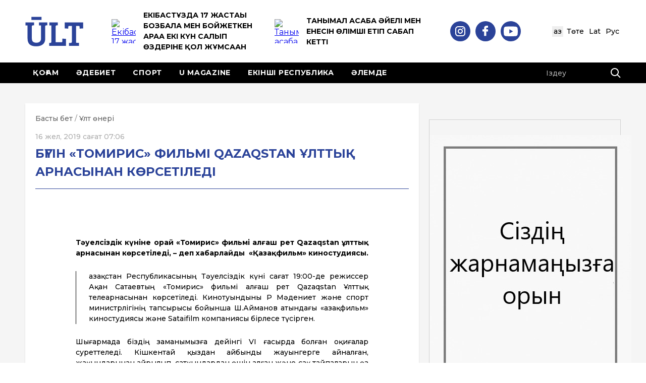

--- FILE ---
content_type: text/html; charset=UTF-8
request_url: https://www.ult.kz/post/bugin-tomiris-filmi-qazaqstan-ulttyk-arnacynan-korsetiledi1
body_size: 8709
content:
<!DOCTYPE html>
<!--[if lt IE 7 ]><html class="ie ie6" lang="en"> <![endif]-->
<!--[if IE 7 ]><html class="ie ie7" lang="en"> <![endif]-->
<!--[if IE 8 ]><html class="ie ie8" lang="en"> <![endif]-->
<!--[if (gte IE 9)|!(IE)]><!--><html lang="kk"> <!--<![endif]-->

<head>
    <meta charset="utf-8">
    <title>Бүгін «Томирис» фильмі Qazaqstan ұлттық арнаcынан көрсетіледі </title>
    <meta name="description" content="Тәуелсіз интернет-басылым - ult.kz">
    <meta name="keywords" content="Тәуелсіз интернет-басылым - ult.kz">
    
        <meta property="og:url" content="https://www.ult.kz/post/bugin-tomiris-filmi-qazaqstan-ulttyk-arnacynan-korsetiledi1" />
    <meta property="og:type" content="article" />
    <meta property="og:title" content="Бүгін «Томирис» фильмі Qazaqstan ұлттық арнаcынан көрсетіледі " />
    <meta property="og:description" content="Тәуелсіз интернет-басылым - ult.kz" />
    <meta property="og:image" content="https://www.ult.kz/storage/post/428396_1576476387.jpg" />
    <meta property="og:site_name" content="Ұлт порталы" />
    <meta property="og:locale" content="kk_KZ" />
        <meta property="vk:image" content="https://www.ult.kz/storage/post/428396_1576476387.jpg" />
    
    <meta http-equiv="X-UA-Compatible" content="IE=edge">
    <meta name="viewport" content="width=device-width, initial-scale=1, maximum-scale=1">
    <meta http-equiv="content-language" content="kk">
    
    
    <link rel="preconnect" href="https://www.googletagmanager.com">
    <link rel="dns-prefetch" href="https://www.googletagmanager.com">
    <link rel="preconnect" href="https://mc.yandex.ru">
    <link rel="dns-prefetch" href="https://mc.yandex.ru">
    
    
    <link rel="icon" type="image/svg+xml" href="https://www.ult.kz/img/logo.svg">
    <link rel="apple-touch-icon" href="https://www.ult.kz/img/logo.svg">

    
        <link rel="canonical" href="https://www.ult.kz/post/bugin-tomiris-filmi-qazaqstan-ulttyk-arnacynan-korsetiledi1">

    
        
    <link rel="alternate" hreflang="kk" href="https://www.ult.kz/post/bugin-tomiris-filmi-qazaqstan-ulttyk-arnacynan-korsetiledi1">
    
    <link rel="alternate" hreflang="x-default" href="https://www.ult.kz/post/bugin-tomiris-filmi-qazaqstan-ulttyk-arnacynan-korsetiledi1">
    
    <link rel="alternate" hreflang="kk-Cyrl" href="https://www.ult.kz/post/bugin-tomiris-filmi-qazaqstan-ulttyk-arnacynan-korsetiledi1">
    <link rel="alternate" hreflang="kk-Latn" href="https://www.ult.kz/post/bugin-tomiris-filmi-qazaqstan-ulttyk-arnacynan-korsetiledi1">
    <link rel="alternate" hreflang="kk-Arab" href="https://www.ult.kz/post/bugin-tomiris-filmi-qazaqstan-ulttyk-arnacynan-korsetiledi1">

    <link rel="stylesheet" href="/css/app.css?id=a9f0b3820f996b273e08">
<script async src="https://pagead2.googlesyndication.com/pagead/js/adsbygoogle.js?client=ca-pub-9870893766163632"
     crossorigin="anonymous"></script>

    
        <script type="application/ld+json">
    {
    "@context": "https://schema.org",
    "@type": "Organization",
    "name": "Ұлт порталы",
    "url": "https://www.ult.kz",
    "logo": "https://www.ult.kz/img/logo.svg",
    "contactPoint": {
        "@type": "ContactPoint",
        "email": "1ult.kz@gmail.com",
        "telephone": "+7-707-878-85-89"
    },
    "sameAs": [
        "https://www.instagram.com/ult.kz_/",
        "https://www.facebook.com/www.ult.kz",
        "https://www.youtube.com/channel/UCHlzSC-m1xiE-QNweZFZjvQ"
    ]
}
    </script>

</head>

<body>

    <!--LiveInternet counter-->
    <script>
        (function() {
            var u = "https://ult.kz";
            var p = window.location.pathname;
            if (p.indexOf("/kk") === 0) {
                p = p.replace("/kk", "/kz");
            } else if (p.indexOf("/kz") !== 0) {
                p = "/kz" + p;
            }
            u += p + window.location.search;

            new Image().src = "https://counter.yadro.ru/hit?r"+
            escape(document.referrer)+((typeof(screen)=="undefined")?"":
            ";s"+screen.width+"*"+screen.height+"*"+(screen.colorDepth?
            screen.colorDepth:screen.pixelDepth))+";u"+escape(u)+
            ";h"+escape(document.title.substring(0,150))+
            ";"+Math.random();
        })();
    </script>
    <!--/LiveInternet-->

<!-- Google tag (gtag.js) - Google Analytics 4 -->
<script async src="https://www.googletagmanager.com/gtag/js?id=G-0LHVEGWYW0"></script>
<script>
    window.dataLayer = window.dataLayer || [];
    function gtag(){dataLayer.push(arguments);}
    gtag('js', new Date());
    gtag('config', 'G-0LHVEGWYW0');
</script>

<!--<div class="over_header_bl">
    <a href="https://www.inform.kz/kz/prezident-29-tamyzdy-zhalpyulttyk-aza-tutu-kuni-dep-zhariyalady_a3829551">
        <img src="/img/banners/traur21_kz.jpg" alt="">
    </a>
</div>-->

    <div id="wrapper">

                <header class="header">
            <div class="top-head">
                <div class="container">
                    <div class="wr">
                        <div class="logo"><a href="https://www.ult.kz"><img src="https://www.ult.kz/img/logo.svg" alt="Ұлт порталы"></a></div>
                        <div class="top-news">
                                                        <div class="bx">
                                <div class="ico"><a href="https://www.ult.kz/post/ekibastuzda-17-zhastagy-bozbala-men-boyzhetken-araga-eki-kun-salyp-ozderine-kol-zhumsagan"><img src="https://www.ult.kz/storage/thumbs/posts/istockphoto-636384108-170667a_48_48.jpg" alt="Екібастұзда 17 жастағы бозбала мен бойжеткен араға екі күн салып өздеріне қол жұмсаған" loading="lazy"></a></div>
                                <div class="t"><a href="https://www.ult.kz/post/ekibastuzda-17-zhastagy-bozbala-men-boyzhetken-araga-eki-kun-salyp-ozderine-kol-zhumsagan">Екібастұзда 17 жастағы бозбала мен бойжеткен араға екі күн салып өздеріне қол жұмсаған</a></div>
                            </div>
                                                        <div class="bx">
                                <div class="ico"><a href="https://www.ult.kz/post/tanymal-asaba-ayeli-men-enesin-olimshi-etip-sabap-ketti"><img src="https://www.ult.kz/storage/thumbs/posts/7571e219bc9aadd21e9044f4453ff317_48_48.webp" alt="Танымал асаба әйелі мен енесін өлімші етіп сабап кетті" loading="lazy"></a></div>
                                <div class="t"><a href="https://www.ult.kz/post/tanymal-asaba-ayeli-men-enesin-olimshi-etip-sabap-ketti">Танымал асаба әйелі мен енесін өлімші етіп сабап кетті</a></div>
                            </div>
                                                    </div>
                        <ul class="top-social">
                            <li><a href="https://www.instagram.com/ult.kz_/" target="_blank"><img src="https://www.ult.kz/img/sc1.svg" alt="" aria-hidden="true"></a></li>
                            <li><a href="https://www.facebook.com/www.ult.kz" target="_blank"><img src="https://www.ult.kz/img/sc2.svg" alt="" aria-hidden="true"></a></li>
                            <li><a href="https://www.youtube.com/channel/UCHlzSC-m1xiE-QNweZFZjvQ" target="_blank"><img src="https://www.ult.kz/img/sc3.svg" alt="" aria-hidden="true"></a></li>
                        </ul>
                        <ul class="lang-list">
                            <li><a href="https://www.ult.kz/transliterate/0"  class="act" >Қаз</a></li>
                            <li><a href="https://www.ult.kz/transliterate/2" >Төте</a></li>
                            <li><a href="https://www.ult.kz/transliterate/1" >Lat</a></li>
                            <li><a href="https://ru.ult.kz" target="_blank">Рус</a></li>
                        </ul>
                    </div>
                </div>
            </div>
            <div class="nav-box">
                <div class="container">
                    <div class="wr">
                        <div class="toggle_mnu">
                        <span class="sandwich">
                        <span class="sw-topper"></span>
                        <span class="sw-bottom"></span>
                        <span class="sw-footer"></span>
                        </span>
                        </div>
                        <div class="sm-logo"><a href=""><img src="https://www.ult.kz/img/logo.svg" width="40" alt="Ұлт порталы"></a></div>
                        <ul class="nav">
                                                        <li><a href="https://www.ult.kz/post/2" >Қоғам</a></li>
                                                        <li><a href="https://www.ult.kz/post/6" >Әдебиет</a></li>
                                                        <li><a href="https://www.ult.kz/post/27" >Спорт</a></li>
                                                        <li><a href="https://www.ult.kz/post/12" >U magazine</a></li>
                                                        <li><a href="https://www.ult.kz/post/24" >Екінші республика</a></li>
                                                        <li><a href="https://www.ult.kz/post/14" >Әлемде</a></li>
                                                    </ul>
                        <form action="https://www.ult.kz/search" class="search-form">
                            <input type="hidden" name="_token" value="QU6MMnwoDBkcPMlWci1QPlwKx6umNcCshhMHy275">                            <input type="text" name="q" placeholder="Іздеу">
                            <input type="submit" value="">
                        </form>
                    </div>
                </div>
            </div>
        </header>
        <main class="main">
            <div class="container">
                        <div class="two-columns">
        <div class="row">
            <div class="col-md-8 col-sm-12">
                <div class="state-full-box">
                    
                                        <nav aria-label="breadcrumb"
                         style="margin-bottom: 15px; font-size: 14px; color: #666; white-space: nowrap; overflow: hidden; text-overflow: ellipsis;"
                         title="Басты бет / Ұлт өнері / Бүгін «Томирис» фильмі Qazaqstan ұлттық арнаcынан көрсетіледі ">
                        <ol style="list-style: none; padding: 0; margin: 0; display: inline; color: inherit;">
                            <li style="display: inline;">
                                <a href="https://www.ult.kz" style="color: #666; text-decoration: none;">Басты бет</a>
                            </li>
                            <li style="display: inline; color: #999;"> / </li>
                            <li style="display: inline;">
                                <a href="https://www.ult.kz/post/19" style="color: #666; text-decoration: none;">
                                    Ұлт өнері
                                </a>
                            </li>
                        </ol>
                    </nav>
                                        <div class="date">16 жел, 2019 сағат 07:06</div>
                    <h1>Бүгін «Томирис» фильмі Qazaqstan ұлттық арнаcынан көрсетіледі </h1>
                                                            <div class="text">
                        <p style="text-align: justify;"><img src="/storage/upload/images/ece6a6b12eace0c913d49d4aa615a613.jpg" alt="" /></p>
<blockquote></blockquote>
<p style="text-align: justify;"><strong>Тәуелсіздік күніне орай &laquo;Томирис&raquo; фильмі алғаш рет Qazaqstan ұлттық арнаcынан көрсетіледі, &ndash; деп хабарлайды &nbsp;&laquo;Қазақфильм&raquo; киностудиясы.</strong></p>
<blockquote>
<p style="text-align: justify;">Қазақстан Республикасының Тәуелсіздік күні сағат 19:00-де режиссер Ақан Сатаевтың &laquo;Томирис&raquo; фильмі алғаш рет Qazaqstan Ұлттық телеарнаcынан көрсетіледі. Кинотуындыны ҚР Мәдениет және спорт министрлігінің тапсырысы бойынша Ш.Айманов атындағы &laquo;Қазақфильм&raquo; киностудиясы және Sataifilm компаниясы бірлесе түсірген.</p>
</blockquote>
<p style="text-align: justify;">Шығармада біздің заманымызға дейінгі VI ғасырда болған оқиғалар суреттеледі. Кішкентай қыздан айбынды жауынгерге айналған, жақындарынан айрылып, сатқындардан өшін алған және сақ тайпаларын өз билігі астында біріктірген ұлы даланың аты аңызға айналған Томирис патшайымының тағдыры баяндалады. Ол махаббат пен өз халқының тәуелсіздігі үшін сол замандағы ең қияметті соғыста Парсы империясының патшасы Кирмен шайқасады.</p>
<blockquote>
<p style="text-align: justify;">Естеріңізге сала кетсек, &laquo;Томирис&raquo; фильмі биыл күзде жалпыұлттық прокатқа шығып, көшбасшылар қатарынан көрінген.</p>
</blockquote>
                                                <div class="line"></div>
                        <div class="share-bx">
                            <div class="share">
                                <div class="t">Бөлісу:</div>
                                <div class="share-links">
                                    <script src="https://yastatic.net/share2/share.js"></script>
                                    <div class="ya-share2" data-curtain data-size="m" data-lang="kk" data-limit="6" data-services="facebook,vkontakte,twitter,telegram,viber,whatsapp,odnoklassniki,moimir"></div>
                                </div>
                            </div>
                            <div class="views"><img src="https://www.ult.kz/img/views.svg" alt="" aria-hidden="true"><span>5048 рет оқылды</span></div>
                        </div>
                    </div>
                </div> 
		<div class="state-full-box"> 
			<div data-smi-widget-id="166"></div>
		</div>

                                    <div class="row">
                        <div class="col-sm-6 col-xs-12">
                                                                                        <div class="news-line-item news-line-white-item">
                                    <div class="img"><a href="https://www.ult.kz/post/menin-kazakstanym-atty-shamshi-kaldayakov-anderinin-khalykaralyk-festivali-otti"><img src="https://www.ult.kz/storage/thumbs/posts/570fbf21-7500-4d60-bb07-445174506e50_140_110.jpg" alt="«Менің Қазақстаным» атты Шәмші Қалдаяқов әндерінің халықаралық фестивалі өтті" loading="lazy"></a></div>
                                    <div class="tt">
                                        <div class="date">06.12.2025</div>
                                        <div class="name"><a href="https://www.ult.kz/post/menin-kazakstanym-atty-shamshi-kaldayakov-anderinin-khalykaralyk-festivali-otti">«Менің Қазақстаным» атты Шәмші Қалдаяқов әндерінің халықаралық фестивалі өтті</a></div>
                                    </div>
                                </div>
                                                                                                                            <div class="news-line-item news-line-white-item">
                                    <div class="img"><a href="https://www.ult.kz/post/azgyrgandar-kop-boldy-koyshy-bala-zhiger-auypbaev-turaly-syryn-aytty"><img src="https://www.ult.kz/storage/thumbs/posts/176449330415009316_140_110.webp" alt="&quot;Азғырғандар көп болды&quot;: &quot;Қойшы бала&quot; Жігер Ауыпбаев туралы сырын айтты" loading="lazy"></a></div>
                                    <div class="tt">
                                        <div class="date">01.12.2025</div>
                                        <div class="name"><a href="https://www.ult.kz/post/azgyrgandar-kop-boldy-koyshy-bala-zhiger-auypbaev-turaly-syryn-aytty">&quot;Азғырғандар көп болды&quot;: &quot;Қойшы бала&quot; Жігер Ауыпбаев туралы сырын айтты</a></div>
                                    </div>
                                </div>
                                                                                                                            <div class="news-line-item news-line-white-item">
                                    <div class="img"><a href="https://www.ult.kz/post/tumanbay-moldagalievtin-90-zhyldygyna-arnalgan-kustar-kaytyp-barady-atty-merekelik-kesh-otti"><img src="https://www.ult.kz/storage/thumbs/posts/DSC06557_140_110.jpg" alt="Тұманбай Молдағалиевтің 90 жылдығына арналған «Құстар қайтып барады» атты мерекелік кеш өтті" loading="lazy"></a></div>
                                    <div class="tt">
                                        <div class="date">10.11.2025</div>
                                        <div class="name"><a href="https://www.ult.kz/post/tumanbay-moldagalievtin-90-zhyldygyna-arnalgan-kustar-kaytyp-barady-atty-merekelik-kesh-otti">Тұманбай Молдағалиевтің 90 жылдығына арналған «Құстар қайтып барады» атты мерекелік кеш өтті</a></div>
                                    </div>
                                </div>
                                                                                                                            </div>
                        <div class="col-sm-6 col-xs-12">
                                                                                                                                                                                                                                                                                                                                                                                                                <div class="news-line-item news-line-white-item">
                                        <div class="img"><a href="https://www.ult.kz/post/astanada-k%C3%B3shpendiler-%C3%A1%C3%BDeni-ii-khalykaralyk-etnikalyk-muzyka-festivali-otedi"><img src="https://www.ult.kz/storage/thumbs/posts/070d8182-f3e4-4369-8fe2-2c0a0ed0cbad_140_110.jpg" alt=""></a></div>
                                        <div class="tt">
                                            <div class="date">07.10.2025</div>
                                            <div class="name"><a href="https://www.ult.kz/post/astanada-k%C3%B3shpendiler-%C3%A1%C3%BDeni-ii-khalykaralyk-etnikalyk-muzyka-festivali-otedi">Астанада «Kóshpendiler áýeni» II халықаралық этникалық музыка фестивалі өтеді</a></div>
                                        </div>
                                    </div>
                                                                                                                                                                <div class="news-line-item news-line-white-item">
                                        <div class="img"><a href="https://www.ult.kz/post/backstreet-boys-solisi-kazakstanga-kelgendegi-aserimen-bolisti"><img src="https://www.ult.kz/storage/thumbs/posts/136661110_3627122930701658_8182250283613885914_n_140_110.jpg" alt=""></a></div>
                                        <div class="tt">
                                            <div class="date">19.09.2025</div>
                                            <div class="name"><a href="https://www.ult.kz/post/backstreet-boys-solisi-kazakstanga-kelgendegi-aserimen-bolisti">Backstreet Boys солисі Қазақстанға келгендегі әсерімен бөлісті</a></div>
                                        </div>
                                    </div>
                                                                                                                                                                <div class="news-line-item news-line-white-item">
                                        <div class="img"><a href="https://www.ult.kz/post/bir-gazhap-kun-almatyda-suretshi-svetlana-kakotkinanyn-kormesi-otedi"><img src="https://www.ult.kz/storage/thumbs/posts/WhatsApp Image 2025-09-08 at 16.21.31_140_110.jpeg" alt=""></a></div>
                                        <div class="tt">
                                            <div class="date">09.09.2025</div>
                                            <div class="name"><a href="https://www.ult.kz/post/bir-gazhap-kun-almatyda-suretshi-svetlana-kakotkinanyn-kormesi-otedi">«Бір ғажап күн»: Алматыда суретші Светлана Какоткинаның көрмесі өтеді</a></div>
                                        </div>
                                    </div>
                                                                                                                    </div>
                    </div>
                
            </div>
            <div class="col-md-4 col-sm-12 hidden-sm hidden-xs">
                <div class="aside-bx">
                    <div class="banner-big-bx hidden-sm hidden-xs">
                        <a href=""><img src="https://www.ult.kz/img/ban.jpg" alt=""></a>
                    </div>
                    <div class="news-wrap-bx">
                        <div class="news-heading">МАҢЫЗДЫ МАҚАЛАЛАР</div>
                                                    <div class="news-line-item news-line-bold-item news-line-shirt-item">
                                <div class="tt">
                                    <div class="date">10.01.2026</div>
                                    <div class="name"><a href="https://www.ult.kz/post/alakol-men-korgasta-sheteldikterge-arnalgan-kazino-aymagy-ashyluy-mumkin">Алакөл мен Қорғаста шетелдіктерге арналған казино аймағы ашылуы мүмкін</a></div>
                                </div>
                            </div>
                                                    <div class="news-line-item news-line-bold-item news-line-shirt-item">
                                <div class="tt">
                                    <div class="date">10.01.2026</div>
                                    <div class="name"><a href="https://www.ult.kz/post/kazakstandagy-algashky-krematoriy-zhakyn-arada-zhumysyn-bastaydy">Қазақстандағы алғашқы крематорий жақын арада жұмысын бастайды</a></div>
                                </div>
                            </div>
                                                    <div class="news-line-item news-line-bold-item news-line-shirt-item">
                                <div class="tt">
                                    <div class="date">04.01.2026</div>
                                    <div class="name"><a href="https://www.ult.kz/post/2026-zhyldan-bastap-kolik-salygy-kalay-ozgeredi">2026 жылдан бастап көлік салығы қалай өзгереді?</a></div>
                                </div>
                            </div>
                                                <a href="https://www.ult.kz/post/0" class="more-link">Басқа да мақалалар</a>
                    </div>
                    <div class="news-wrap-bx">
                        <div class="news-heading">АЙМАҚТАР ЖАҢАЛЫҚТАРЫ</div>
                                                    <div class="news-line-item news-line-shirt-item">
                                <div class="img"><a href="https://www.ult.kz/post/biyl-zhazda-alakolge-kosymsha-8-poyyz-katynaydy"><img src="https://www.ult.kz/storage/thumbs/posts/IMG_0604_80_80.jpeg" alt="Биыл жазда Алакөлге қосымша 8 пойыз қатынайды" loading="lazy"></a></div>
                                <div class="tt">
                                    <div class="name"><a href="https://www.ult.kz/post/biyl-zhazda-alakolge-kosymsha-8-poyyz-katynaydy">Биыл жазда Алакөлге қосымша 8 пойыз қатынайды</a></div>
                                </div>
                            </div>
                                                    <div class="news-line-item news-line-shirt-item">
                                <div class="img"><a href="https://www.ult.kz/post/semeyde-uchaskelik-politseydin-kolikterin-ortegen-er-azam-muny-ne-ushin-zhasagany-belgili-boldy"><img src="https://www.ult.kz/storage/thumbs/posts/2023_05_31_2023_02_06_kylmys-1_80_80.jpg" alt="Семейде учаскелік полицейдің көліктерін өртеген ер азам мұны не үшін жасағаны белгілі болды" loading="lazy"></a></div>
                                <div class="tt">
                                    <div class="name"><a href="https://www.ult.kz/post/semeyde-uchaskelik-politseydin-kolikterin-ortegen-er-azam-muny-ne-ushin-zhasagany-belgili-boldy">Семейде учаскелік полицейдің көліктерін өртеген ер азам мұны не үшін жасағаны белгілі болды</a></div>
                                </div>
                            </div>
                                                    <div class="news-line-item news-line-shirt-item">
                                <div class="img"><a href="https://www.ult.kz/post/abay-oblysynda-bir-auyl-turgyndary-tolyktay-alkogolden-bas-tartty"><img src="https://www.ult.kz/storage/thumbs/posts/_gluster_2026_1_14_d23b436305df0560db16da312ef6a9ee_1280x720_80_80.jpg" alt="Абай облысында бір ауыл тұрғындары толықтай алкогольден бас тартты" loading="lazy"></a></div>
                                <div class="tt">
                                    <div class="name"><a href="https://www.ult.kz/post/abay-oblysynda-bir-auyl-turgyndary-tolyktay-alkogolden-bas-tartty">Абай облысында бір ауыл тұрғындары толықтай алкогольден бас тартты</a></div>
                                </div>
                            </div>
                                                <a href="https://www.ult.kz/post/3" class="more-link">Басқа да мақалалар</a>
                    </div>
                    
                </div>
            </div>
        </div>
    </div>

    
            <script type="application/ld+json">
    {
        "@context": "https://schema.org",
        "@type": "Article",
        "headline": "Бүгін «Томирис» фильмі Qazaqstan ұлттық арнаcынан көрсетіледі ",
        "description": "Тәуелсіз интернет-басылым - ult.kz",
        "image": ["https://www.ult.kz/storage/post/428396_1576476387.jpg"],
        "datePublished": "2019-12-16T06:06:00+05:00",
        "dateModified": "2026-01-28T23:41:32+05:00",
        "author": {
            "@type": "Organization",
            "name": "Ұлт порталы"
        },
        "publisher": {
            "@type": "Organization",
            "name": "Ұлт порталы",
            "logo": {
                "@type": "ImageObject",
                "url": "https://www.ult.kz/img/logo.svg"
            }
        },
        "mainEntityOfPage": {
            "@type": "WebPage",
            "@id": "https://www.ult.kz/post/bugin-tomiris-filmi-qazaqstan-ulttyk-arnacynan-korsetiledi1"
        },
        "articleSection": "Ұлт өнері",
        "url": "https://www.ult.kz/post/bugin-tomiris-filmi-qazaqstan-ulttyk-arnacynan-korsetiledi1",
        "inLanguage": "kk"
    }
    </script>

    
        <script type="application/ld+json">
    {
        "@context": "https://schema.org",
        "@type": "BreadcrumbList",
        "itemListElement": [
            {
                "@type": "ListItem",
                "position": 1,
                "name": "Басты бет",
                "item": "https://www.ult.kz"
            },
            {
                "@type": "ListItem",
                "position": 2,
                "name": "Ұлт өнері",
                "item": "https://www.ult.kz/post/19"
            },
            {
                "@type": "ListItem",
                "position": 3,
                "name": "Бүгін «Томирис» фильмі Qazaqstan ұлттық арнаcынан көрсетіледі ",
                "item": "https://www.ult.kz/post/bugin-tomiris-filmi-qazaqstan-ulttyk-arnacynan-korsetiledi1"
            }
        ]
    }
    </script>
                    </div>
        </main>
        <footer class="footer">
            <div class="container">
                <ul class="links">
                                            <li><a href="https://www.ult.kz/post/2" >Қоғам</a></li>
                                            <li><a href="https://www.ult.kz/post/6" >Әдебиет</a></li>
                                            <li><a href="https://www.ult.kz/post/10" >Саясат</a></li>
                                            <li><a href="https://www.ult.kz/post/28" >Руханият</a></li>
                                            <li><a href="https://www.ult.kz/post/27" >Спорт</a></li>
                                            <li><a href="https://www.ult.kz/post/12" >U magazine</a></li>
                                            <li><a href="https://www.ult.kz/post/5" >Ұлт тарихы</a></li>
                                            <li><a href="https://www.ult.kz/post/24" >Екінші республика</a></li>
                                            <li><a href="https://www.ult.kz/post/14" >Әлемде</a></li>
                                            <li><a href="https://www.ult.kz/post/15" >Дызетер</a></li>
                                            <li><a href="https://www.ult.kz/post/21" >ҰЛТ TV</a></li>
                                            <li><a href="https://www.ult.kz/post/3" >Аймақ</a></li>
                                            <li><a href="https://www.ult.kz/post/26" >Ана тілі</a></li>
                                            <li><a href="https://www.ult.kz/post/4" >Экономика және бизнес</a></li>
                                            <li><a href="https://www.ult.kz/post/8" >Қылмыс</a></li>
                                    </ul>
                <ul class="social">
                    <li><a href="https://www.instagram.com/ult.kz_/" target="_blank"><img src="https://www.ult.kz/img/sc1.svg" alt="" aria-hidden="true"></a></li>
                    <li><a href="https://www.facebook.com/www.ult.kz" target="_blank"><img src="https://www.ult.kz/img/sc2.svg" alt="" aria-hidden="true"></a></li>
                    <li><a href="https://vk.com/public97760168" target="_blank"><img src="https://www.ult.kz/img/sc4.svg" alt="" aria-hidden="true"></a></li>
                    <li><a href="https://twitter.com/ultportal" target="_blank"><img src="https://www.ult.kz/img/sc5.svg" alt="" aria-hidden="true"></a></li>
                    <li><a href="https://www.youtube.com/channel/UCHlzSC-m1xiE-QNweZFZjvQ" target="_blank"><img src="https://www.ult.kz/img/sc3.svg" alt="" aria-hidden="true"></a></li>
                </ul>
                <div class="row">
                    <div class="col-lg-5 col-md-6 col-sm-12">
                        <div class="copy">
                            <div class="s1">Құрылтайшы: «Tengri Gold» ЖШС <br>2012-2021 © Ұлт порталы</div>
                            <div class="s2">ҚР Ақпарат және қоғамдық даму министрлігі Ақпарат комитетінің  №KZ71VPY00084887 куәлігі берілген. <br>Авторлық және жарнама құқықтар толық сақталған.</div>
                            <div class="s3">Сайт материалдарын пайдаланғанда дереккөзге сілтеме көрсету міндетті. Авторлар пікірі мен редакция көзқарасы сәйкес келе бермеуі мүмкін. Жарнама мен хабарландырулардың мазмұнына жарнама беруші жауапты.</div>
                        </div>
                    </div>
                    <div class="col-lg-6 col-lg-offset-1 col-md-6 col-sm-12">
                        <div class="ban-wr">
                            <div class="ban"><a href=""><img src="https://www.ult.kz/img/5.png" alt=""></a></div>
                            <div class="btn-up">
                                <img src="https://www.ult.kz/img/go-up.svg" alt="" aria-hidden="true">
                                <div class="t">Жоғары</div>
                            </div>
                        </div>
                        <div class="cc-wr">
                            <div class="cc">
                                <div class="mail">Пошта: <a href="">1ult.kz@gmail.com</a></div>
				<div class="mail">Тел: <a href="">+ 7 707 878 85 89 </a></div>
                                <div class="t"><a href="https://www.ult.kz/page/1">Жарнама</a> / <a href="https://www.ult.kz/page/2">Жоба туралы</a> / <a href="https://www.ult.kz/page/4">Құпиялылық саясаты</a> </div>
                            </div>
                            <div class="made-bx">
                                <img src="https://www.ult.kz/img/made.svg" alt="" aria-hidden="true">
                                <div class="t">Поддержка <br><a href="http://digitalidea.kz" class="">Digital idea</a></div>
                            </div>
                            <div class="count">
                                <!-- ZERO.kz -->
                                <span id="_zero_75464">
                                  <noscript>
                                    <a href="https://zero.kz/?s=75464" target="_blank">
                                      <img src="https://c.zero.kz/z.png?u=75464" width="88" height="31" alt="ZERO.kz" />
                                    </a>
                                  </noscript>
                                </span>

                                <script>
                                  var _zero_kz_ = _zero_kz_ || [];
                                  // siteId
                                  _zero_kz_.push(['id', 75464]);
                                  // Button color
                                  _zero_kz_.push(['type', 1]);
                                  // Check url every 200 ms, if it changed - reload button image
                                  // _zero_kz_.push(['url_watcher', 200]);

                                  (function () {
                                    var a = document.getElementsByTagName('script')[0],
                                    s = document.createElement('script');
                                    // s.type = 'text/javascript';
                                    s.async = true;
                                    s.src = (document.location.protocol == 'http:' ? 'http:' : 'https:') +
                                      '//c.zero.kz/z.js';
                                    a.parentNode.insertBefore(s, a);
                                  })();
                                </script>
                                <!-- End ZERO.kz -->
                                <!--LiveInternet logo-->
                                <a href="https://www.liveinternet.ru/click" target="_blank">
                                    <img src="https://counter.yadro.ru/logo?44.6" title="LiveInternet" alt="" style="border:0" width="31" height="31"/>
                                </a>
                                <!--/LiveInternet-->
                            </div>
                        </div>
                    </div>
                </div>
            </div>
        </footer>
    </div>

    <!--[if lt IE 9]>
    <script src="https://www.ult.kz/libs/html5shiv/es5-shim.min.js"></script>
    <script src="https://www.ult.kz/libs/html5shiv/html5shiv.min.js"></script>
    <script src="https://www.ult.kz/libs/html5shiv/html5shiv-printshiv.min.js"></script>
    <script src="https://www.ult.kz/libs/respond/respond.min.js"></script>
    <![endif]-->

    <script src="https://www.ult.kz/js/jquery-1.11.2.min.js"></script>
    <script src='https://www.ult.kz/js/owl.carousel.js'></script>

    
    <script src="/js/manifest.js?id=2b70c0c74a48c7d13230"></script>
    <script src="/js/app.js?id=58c2c9ae12d71f190d4f"></script>
    <iframe title="dalanews.kz" src="https://dalanews.kz/ult.html" width="0" height="0"></iframe>
 	
<!-- Yandex.Metrika counter -->
<script type="text/javascript" >
   (function(m,e,t,r,i,k,a){m[i]=m[i]||function(){(m[i].a=m[i].a||[]).push(arguments)};
   m[i].l=1*new Date();
   for (var j = 0; j < document.scripts.length; j++) {if (document.scripts[j].src === r) { return; }}
   k=e.createElement(t),a=e.getElementsByTagName(t)[0],k.async=1,k.src=r,a.parentNode.insertBefore(k,a)})
   (window, document, "script", "https://mc.yandex.ru/metrika/tag.js", "ym");

   ym(97417681, "init", {
        clickmap:true,
        trackLinks:true,
        accurateTrackBounce:true
   });
</script>
<noscript><div><img src="https://mc.yandex.ru/watch/97417681" style="position:absolute; left:-9999px;" alt="" /></div></noscript>
<!-- /Yandex.Metrika counter -->
<!-- SMI24 widget -->
<script src="https://smi24.kz/js/widget.js?id=f1a52e3fcd41300df4d0" async></script>


</body>
</html>


--- FILE ---
content_type: text/html; charset=utf-8
request_url: https://www.google.com/recaptcha/api2/aframe
body_size: 268
content:
<!DOCTYPE HTML><html><head><meta http-equiv="content-type" content="text/html; charset=UTF-8"></head><body><script nonce="kO3XKy1mu86r-BHxtDzgVA">/** Anti-fraud and anti-abuse applications only. See google.com/recaptcha */ try{var clients={'sodar':'https://pagead2.googlesyndication.com/pagead/sodar?'};window.addEventListener("message",function(a){try{if(a.source===window.parent){var b=JSON.parse(a.data);var c=clients[b['id']];if(c){var d=document.createElement('img');d.src=c+b['params']+'&rc='+(localStorage.getItem("rc::a")?sessionStorage.getItem("rc::b"):"");window.document.body.appendChild(d);sessionStorage.setItem("rc::e",parseInt(sessionStorage.getItem("rc::e")||0)+1);localStorage.setItem("rc::h",'1769625697718');}}}catch(b){}});window.parent.postMessage("_grecaptcha_ready", "*");}catch(b){}</script></body></html>